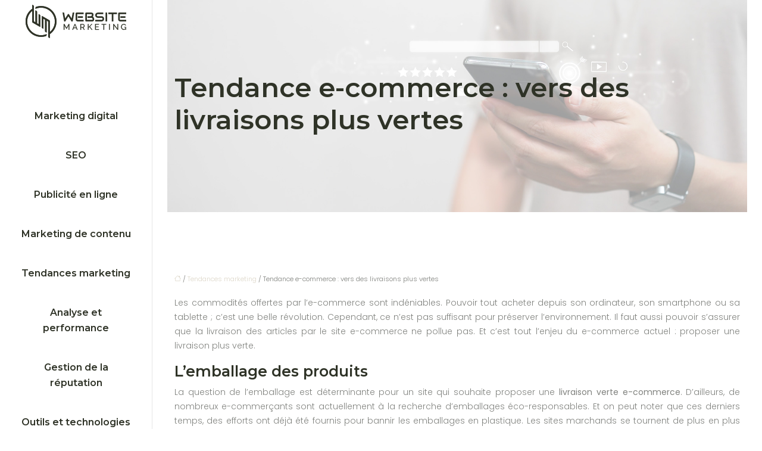

--- FILE ---
content_type: text/html; charset=UTF-8
request_url: https://www.website-marketing.info/tendance-e-commerce-vers-des-livraisons-plus-vertes/
body_size: 10606
content:
<!DOCTYPE html>
<html lang="fr-FR">
<head>
<meta charset="UTF-8" />
<meta name="viewport" content="width=device-width">
<link rel="shortcut icon" href="/wp-content/uploads/2021/02/website-marketing-favicon.png" />
<script type="application/ld+json">
{
    "@context": "https://schema.org",
    "@graph": [
        {
            "@type": "WebSite",
            "@id": "https://www.website-marketing.info#website",
            "url": "https://www.website-marketing.info",
            "inLanguage": "fr-FR",
            "publisher": {
                "@id": "https://www.website-marketing.info#organization"
            }
        },
        {
            "@type": "Organization",
            "@id": "https://www.website-marketing.info#organization",
            "url": "https://www.website-marketing.info",
            "logo": {
                "@type": "ImageObject",
                "@id": "https://www.website-marketing.info#logo",
                "url": "https://www.website-marketing.info/wp-content/uploads/2021/02/website-marketing-logo-1.png"
            }
        },
        {
            "@type": "Person",
            "@id": "https://www.website-marketing.info/author/lilithweb#person",
            "name": "admin",
            "jobTitle": "Rédaction Web",
            "url": "https://www.website-marketing.info/author/lilithweb",
            "worksFor": {
                "@id": "https://www.website-marketing.info#organization"
            },
            "image": {
                "@type": "ImageObject",
                "url": ""
            }
        },
        {
            "@type": "WebPage",
            "@id": "https://www.website-marketing.info/tendance-e-commerce-vers-des-livraisons-plus-vertes/#webpage",
            "url": "https://www.website-marketing.info/tendance-e-commerce-vers-des-livraisons-plus-vertes/",
            "isPartOf": {
                "@id": "https://www.website-marketing.info#website"
            },
            "breadcrumb": {
                "@id": "https://www.website-marketing.info/tendance-e-commerce-vers-des-livraisons-plus-vertes/#breadcrumb"
            },
            "inLanguage": "fr_FR"
        },
        {
            "@type": "Article",
            "@id": "https://www.website-marketing.info/tendance-e-commerce-vers-des-livraisons-plus-vertes/#article",
            "headline": "Tendance e-commerce : vers des livraisons plus vertes",
            "mainEntityOfPage": {
                "@id": "https://www.website-marketing.info/tendance-e-commerce-vers-des-livraisons-plus-vertes/#webpage"
            },
            "wordCount": 474,
            "isAccessibleForFree": true,
            "articleSection": [
                "Tendances marketing"
            ],
            "datePublished": "2021-02-08T09:39:00+00:00",
            "author": {
                "@id": "https://www.website-marketing.info/author/lilithweb#person"
            },
            "publisher": {
                "@id": "https://www.website-marketing.info#organization"
            },
            "inLanguage": "fr-FR"
        },
        {
            "@type": "BreadcrumbList",
            "@id": "https://www.website-marketing.info/tendance-e-commerce-vers-des-livraisons-plus-vertes/#breadcrumb",
            "itemListElement": [
                {
                    "@type": "ListItem",
                    "position": 1,
                    "name": "Accueil",
                    "item": "https://www.website-marketing.info/"
                },
                {
                    "@type": "ListItem",
                    "position": 2,
                    "name": "Tendances marketing",
                    "item": "https://www.website-marketing.info/tendances-marketing/"
                },
                {
                    "@type": "ListItem",
                    "position": 3,
                    "name": "Tendance e-commerce : vers des livraisons plus vertes",
                    "item": "https://www.website-marketing.info/tendance-e-commerce-vers-des-livraisons-plus-vertes/"
                }
            ]
        }
    ]
}</script>
<meta name='robots' content='max-image-preview:large' />
<title>Les solutions pour une livraison plus verte</title><meta name="description" content="Comment mettre en place des livraisons plus vertes pour devenir un site e-commerce éco-responsable ? Que faut-il changer pour réduire l’impact environnemental ?"><link rel="alternate" title="oEmbed (JSON)" type="application/json+oembed" href="https://www.website-marketing.info/wp-json/oembed/1.0/embed?url=https%3A%2F%2Fwww.website-marketing.info%2Ftendance-e-commerce-vers-des-livraisons-plus-vertes%2F" />
<link rel="alternate" title="oEmbed (XML)" type="text/xml+oembed" href="https://www.website-marketing.info/wp-json/oembed/1.0/embed?url=https%3A%2F%2Fwww.website-marketing.info%2Ftendance-e-commerce-vers-des-livraisons-plus-vertes%2F&#038;format=xml" />
<style id='wp-img-auto-sizes-contain-inline-css' type='text/css'>
img:is([sizes=auto i],[sizes^="auto," i]){contain-intrinsic-size:3000px 1500px}
/*# sourceURL=wp-img-auto-sizes-contain-inline-css */
</style>
<style id='wp-block-library-inline-css' type='text/css'>
:root{--wp-block-synced-color:#7a00df;--wp-block-synced-color--rgb:122,0,223;--wp-bound-block-color:var(--wp-block-synced-color);--wp-editor-canvas-background:#ddd;--wp-admin-theme-color:#007cba;--wp-admin-theme-color--rgb:0,124,186;--wp-admin-theme-color-darker-10:#006ba1;--wp-admin-theme-color-darker-10--rgb:0,107,160.5;--wp-admin-theme-color-darker-20:#005a87;--wp-admin-theme-color-darker-20--rgb:0,90,135;--wp-admin-border-width-focus:2px}@media (min-resolution:192dpi){:root{--wp-admin-border-width-focus:1.5px}}.wp-element-button{cursor:pointer}:root .has-very-light-gray-background-color{background-color:#eee}:root .has-very-dark-gray-background-color{background-color:#313131}:root .has-very-light-gray-color{color:#eee}:root .has-very-dark-gray-color{color:#313131}:root .has-vivid-green-cyan-to-vivid-cyan-blue-gradient-background{background:linear-gradient(135deg,#00d084,#0693e3)}:root .has-purple-crush-gradient-background{background:linear-gradient(135deg,#34e2e4,#4721fb 50%,#ab1dfe)}:root .has-hazy-dawn-gradient-background{background:linear-gradient(135deg,#faaca8,#dad0ec)}:root .has-subdued-olive-gradient-background{background:linear-gradient(135deg,#fafae1,#67a671)}:root .has-atomic-cream-gradient-background{background:linear-gradient(135deg,#fdd79a,#004a59)}:root .has-nightshade-gradient-background{background:linear-gradient(135deg,#330968,#31cdcf)}:root .has-midnight-gradient-background{background:linear-gradient(135deg,#020381,#2874fc)}:root{--wp--preset--font-size--normal:16px;--wp--preset--font-size--huge:42px}.has-regular-font-size{font-size:1em}.has-larger-font-size{font-size:2.625em}.has-normal-font-size{font-size:var(--wp--preset--font-size--normal)}.has-huge-font-size{font-size:var(--wp--preset--font-size--huge)}.has-text-align-center{text-align:center}.has-text-align-left{text-align:left}.has-text-align-right{text-align:right}.has-fit-text{white-space:nowrap!important}#end-resizable-editor-section{display:none}.aligncenter{clear:both}.items-justified-left{justify-content:flex-start}.items-justified-center{justify-content:center}.items-justified-right{justify-content:flex-end}.items-justified-space-between{justify-content:space-between}.screen-reader-text{border:0;clip-path:inset(50%);height:1px;margin:-1px;overflow:hidden;padding:0;position:absolute;width:1px;word-wrap:normal!important}.screen-reader-text:focus{background-color:#ddd;clip-path:none;color:#444;display:block;font-size:1em;height:auto;left:5px;line-height:normal;padding:15px 23px 14px;text-decoration:none;top:5px;width:auto;z-index:100000}html :where(.has-border-color){border-style:solid}html :where([style*=border-top-color]){border-top-style:solid}html :where([style*=border-right-color]){border-right-style:solid}html :where([style*=border-bottom-color]){border-bottom-style:solid}html :where([style*=border-left-color]){border-left-style:solid}html :where([style*=border-width]){border-style:solid}html :where([style*=border-top-width]){border-top-style:solid}html :where([style*=border-right-width]){border-right-style:solid}html :where([style*=border-bottom-width]){border-bottom-style:solid}html :where([style*=border-left-width]){border-left-style:solid}html :where(img[class*=wp-image-]){height:auto;max-width:100%}:where(figure){margin:0 0 1em}html :where(.is-position-sticky){--wp-admin--admin-bar--position-offset:var(--wp-admin--admin-bar--height,0px)}@media screen and (max-width:600px){html :where(.is-position-sticky){--wp-admin--admin-bar--position-offset:0px}}

/*# sourceURL=wp-block-library-inline-css */
</style><style id='global-styles-inline-css' type='text/css'>
:root{--wp--preset--aspect-ratio--square: 1;--wp--preset--aspect-ratio--4-3: 4/3;--wp--preset--aspect-ratio--3-4: 3/4;--wp--preset--aspect-ratio--3-2: 3/2;--wp--preset--aspect-ratio--2-3: 2/3;--wp--preset--aspect-ratio--16-9: 16/9;--wp--preset--aspect-ratio--9-16: 9/16;--wp--preset--color--black: #000000;--wp--preset--color--cyan-bluish-gray: #abb8c3;--wp--preset--color--white: #ffffff;--wp--preset--color--pale-pink: #f78da7;--wp--preset--color--vivid-red: #cf2e2e;--wp--preset--color--luminous-vivid-orange: #ff6900;--wp--preset--color--luminous-vivid-amber: #fcb900;--wp--preset--color--light-green-cyan: #7bdcb5;--wp--preset--color--vivid-green-cyan: #00d084;--wp--preset--color--pale-cyan-blue: #8ed1fc;--wp--preset--color--vivid-cyan-blue: #0693e3;--wp--preset--color--vivid-purple: #9b51e0;--wp--preset--color--base: #f9f9f9;--wp--preset--color--base-2: #ffffff;--wp--preset--color--contrast: #111111;--wp--preset--color--contrast-2: #636363;--wp--preset--color--contrast-3: #A4A4A4;--wp--preset--color--accent: #cfcabe;--wp--preset--color--accent-2: #c2a990;--wp--preset--color--accent-3: #d8613c;--wp--preset--color--accent-4: #b1c5a4;--wp--preset--color--accent-5: #b5bdbc;--wp--preset--gradient--vivid-cyan-blue-to-vivid-purple: linear-gradient(135deg,rgb(6,147,227) 0%,rgb(155,81,224) 100%);--wp--preset--gradient--light-green-cyan-to-vivid-green-cyan: linear-gradient(135deg,rgb(122,220,180) 0%,rgb(0,208,130) 100%);--wp--preset--gradient--luminous-vivid-amber-to-luminous-vivid-orange: linear-gradient(135deg,rgb(252,185,0) 0%,rgb(255,105,0) 100%);--wp--preset--gradient--luminous-vivid-orange-to-vivid-red: linear-gradient(135deg,rgb(255,105,0) 0%,rgb(207,46,46) 100%);--wp--preset--gradient--very-light-gray-to-cyan-bluish-gray: linear-gradient(135deg,rgb(238,238,238) 0%,rgb(169,184,195) 100%);--wp--preset--gradient--cool-to-warm-spectrum: linear-gradient(135deg,rgb(74,234,220) 0%,rgb(151,120,209) 20%,rgb(207,42,186) 40%,rgb(238,44,130) 60%,rgb(251,105,98) 80%,rgb(254,248,76) 100%);--wp--preset--gradient--blush-light-purple: linear-gradient(135deg,rgb(255,206,236) 0%,rgb(152,150,240) 100%);--wp--preset--gradient--blush-bordeaux: linear-gradient(135deg,rgb(254,205,165) 0%,rgb(254,45,45) 50%,rgb(107,0,62) 100%);--wp--preset--gradient--luminous-dusk: linear-gradient(135deg,rgb(255,203,112) 0%,rgb(199,81,192) 50%,rgb(65,88,208) 100%);--wp--preset--gradient--pale-ocean: linear-gradient(135deg,rgb(255,245,203) 0%,rgb(182,227,212) 50%,rgb(51,167,181) 100%);--wp--preset--gradient--electric-grass: linear-gradient(135deg,rgb(202,248,128) 0%,rgb(113,206,126) 100%);--wp--preset--gradient--midnight: linear-gradient(135deg,rgb(2,3,129) 0%,rgb(40,116,252) 100%);--wp--preset--gradient--gradient-1: linear-gradient(to bottom, #cfcabe 0%, #F9F9F9 100%);--wp--preset--gradient--gradient-2: linear-gradient(to bottom, #C2A990 0%, #F9F9F9 100%);--wp--preset--gradient--gradient-3: linear-gradient(to bottom, #D8613C 0%, #F9F9F9 100%);--wp--preset--gradient--gradient-4: linear-gradient(to bottom, #B1C5A4 0%, #F9F9F9 100%);--wp--preset--gradient--gradient-5: linear-gradient(to bottom, #B5BDBC 0%, #F9F9F9 100%);--wp--preset--gradient--gradient-6: linear-gradient(to bottom, #A4A4A4 0%, #F9F9F9 100%);--wp--preset--gradient--gradient-7: linear-gradient(to bottom, #cfcabe 50%, #F9F9F9 50%);--wp--preset--gradient--gradient-8: linear-gradient(to bottom, #C2A990 50%, #F9F9F9 50%);--wp--preset--gradient--gradient-9: linear-gradient(to bottom, #D8613C 50%, #F9F9F9 50%);--wp--preset--gradient--gradient-10: linear-gradient(to bottom, #B1C5A4 50%, #F9F9F9 50%);--wp--preset--gradient--gradient-11: linear-gradient(to bottom, #B5BDBC 50%, #F9F9F9 50%);--wp--preset--gradient--gradient-12: linear-gradient(to bottom, #A4A4A4 50%, #F9F9F9 50%);--wp--preset--font-size--small: 13px;--wp--preset--font-size--medium: 20px;--wp--preset--font-size--large: 36px;--wp--preset--font-size--x-large: 42px;--wp--preset--spacing--20: min(1.5rem, 2vw);--wp--preset--spacing--30: min(2.5rem, 3vw);--wp--preset--spacing--40: min(4rem, 5vw);--wp--preset--spacing--50: min(6.5rem, 8vw);--wp--preset--spacing--60: min(10.5rem, 13vw);--wp--preset--spacing--70: 3.38rem;--wp--preset--spacing--80: 5.06rem;--wp--preset--spacing--10: 1rem;--wp--preset--shadow--natural: 6px 6px 9px rgba(0, 0, 0, 0.2);--wp--preset--shadow--deep: 12px 12px 50px rgba(0, 0, 0, 0.4);--wp--preset--shadow--sharp: 6px 6px 0px rgba(0, 0, 0, 0.2);--wp--preset--shadow--outlined: 6px 6px 0px -3px rgb(255, 255, 255), 6px 6px rgb(0, 0, 0);--wp--preset--shadow--crisp: 6px 6px 0px rgb(0, 0, 0);}:root { --wp--style--global--content-size: 1320px;--wp--style--global--wide-size: 1920px; }:where(body) { margin: 0; }.wp-site-blocks { padding-top: var(--wp--style--root--padding-top); padding-bottom: var(--wp--style--root--padding-bottom); }.has-global-padding { padding-right: var(--wp--style--root--padding-right); padding-left: var(--wp--style--root--padding-left); }.has-global-padding > .alignfull { margin-right: calc(var(--wp--style--root--padding-right) * -1); margin-left: calc(var(--wp--style--root--padding-left) * -1); }.has-global-padding :where(:not(.alignfull.is-layout-flow) > .has-global-padding:not(.wp-block-block, .alignfull)) { padding-right: 0; padding-left: 0; }.has-global-padding :where(:not(.alignfull.is-layout-flow) > .has-global-padding:not(.wp-block-block, .alignfull)) > .alignfull { margin-left: 0; margin-right: 0; }.wp-site-blocks > .alignleft { float: left; margin-right: 2em; }.wp-site-blocks > .alignright { float: right; margin-left: 2em; }.wp-site-blocks > .aligncenter { justify-content: center; margin-left: auto; margin-right: auto; }:where(.wp-site-blocks) > * { margin-block-start: 1.2rem; margin-block-end: 0; }:where(.wp-site-blocks) > :first-child { margin-block-start: 0; }:where(.wp-site-blocks) > :last-child { margin-block-end: 0; }:root { --wp--style--block-gap: 1.2rem; }:root :where(.is-layout-flow) > :first-child{margin-block-start: 0;}:root :where(.is-layout-flow) > :last-child{margin-block-end: 0;}:root :where(.is-layout-flow) > *{margin-block-start: 1.2rem;margin-block-end: 0;}:root :where(.is-layout-constrained) > :first-child{margin-block-start: 0;}:root :where(.is-layout-constrained) > :last-child{margin-block-end: 0;}:root :where(.is-layout-constrained) > *{margin-block-start: 1.2rem;margin-block-end: 0;}:root :where(.is-layout-flex){gap: 1.2rem;}:root :where(.is-layout-grid){gap: 1.2rem;}.is-layout-flow > .alignleft{float: left;margin-inline-start: 0;margin-inline-end: 2em;}.is-layout-flow > .alignright{float: right;margin-inline-start: 2em;margin-inline-end: 0;}.is-layout-flow > .aligncenter{margin-left: auto !important;margin-right: auto !important;}.is-layout-constrained > .alignleft{float: left;margin-inline-start: 0;margin-inline-end: 2em;}.is-layout-constrained > .alignright{float: right;margin-inline-start: 2em;margin-inline-end: 0;}.is-layout-constrained > .aligncenter{margin-left: auto !important;margin-right: auto !important;}.is-layout-constrained > :where(:not(.alignleft):not(.alignright):not(.alignfull)){max-width: var(--wp--style--global--content-size);margin-left: auto !important;margin-right: auto !important;}.is-layout-constrained > .alignwide{max-width: var(--wp--style--global--wide-size);}body .is-layout-flex{display: flex;}.is-layout-flex{flex-wrap: wrap;align-items: center;}.is-layout-flex > :is(*, div){margin: 0;}body .is-layout-grid{display: grid;}.is-layout-grid > :is(*, div){margin: 0;}body{--wp--style--root--padding-top: 0px;--wp--style--root--padding-right: var(--wp--preset--spacing--50);--wp--style--root--padding-bottom: 0px;--wp--style--root--padding-left: var(--wp--preset--spacing--50);}a:where(:not(.wp-element-button)){text-decoration: underline;}:root :where(a:where(:not(.wp-element-button)):hover){text-decoration: none;}:root :where(.wp-element-button, .wp-block-button__link){background-color: var(--wp--preset--color--contrast);border-radius: .33rem;border-color: var(--wp--preset--color--contrast);border-width: 0;color: var(--wp--preset--color--base);font-family: inherit;font-size: var(--wp--preset--font-size--small);font-style: normal;font-weight: 500;letter-spacing: inherit;line-height: inherit;padding-top: 0.6rem;padding-right: 1rem;padding-bottom: 0.6rem;padding-left: 1rem;text-decoration: none;text-transform: inherit;}:root :where(.wp-element-button:hover, .wp-block-button__link:hover){background-color: var(--wp--preset--color--contrast-2);border-color: var(--wp--preset--color--contrast-2);color: var(--wp--preset--color--base);}:root :where(.wp-element-button:focus, .wp-block-button__link:focus){background-color: var(--wp--preset--color--contrast-2);border-color: var(--wp--preset--color--contrast-2);color: var(--wp--preset--color--base);outline-color: var(--wp--preset--color--contrast);outline-offset: 2px;outline-style: dotted;outline-width: 1px;}:root :where(.wp-element-button:active, .wp-block-button__link:active){background-color: var(--wp--preset--color--contrast);color: var(--wp--preset--color--base);}:root :where(.wp-element-caption, .wp-block-audio figcaption, .wp-block-embed figcaption, .wp-block-gallery figcaption, .wp-block-image figcaption, .wp-block-table figcaption, .wp-block-video figcaption){color: var(--wp--preset--color--contrast-2);font-family: var(--wp--preset--font-family--body);font-size: 0.8rem;}.has-black-color{color: var(--wp--preset--color--black) !important;}.has-cyan-bluish-gray-color{color: var(--wp--preset--color--cyan-bluish-gray) !important;}.has-white-color{color: var(--wp--preset--color--white) !important;}.has-pale-pink-color{color: var(--wp--preset--color--pale-pink) !important;}.has-vivid-red-color{color: var(--wp--preset--color--vivid-red) !important;}.has-luminous-vivid-orange-color{color: var(--wp--preset--color--luminous-vivid-orange) !important;}.has-luminous-vivid-amber-color{color: var(--wp--preset--color--luminous-vivid-amber) !important;}.has-light-green-cyan-color{color: var(--wp--preset--color--light-green-cyan) !important;}.has-vivid-green-cyan-color{color: var(--wp--preset--color--vivid-green-cyan) !important;}.has-pale-cyan-blue-color{color: var(--wp--preset--color--pale-cyan-blue) !important;}.has-vivid-cyan-blue-color{color: var(--wp--preset--color--vivid-cyan-blue) !important;}.has-vivid-purple-color{color: var(--wp--preset--color--vivid-purple) !important;}.has-base-color{color: var(--wp--preset--color--base) !important;}.has-base-2-color{color: var(--wp--preset--color--base-2) !important;}.has-contrast-color{color: var(--wp--preset--color--contrast) !important;}.has-contrast-2-color{color: var(--wp--preset--color--contrast-2) !important;}.has-contrast-3-color{color: var(--wp--preset--color--contrast-3) !important;}.has-accent-color{color: var(--wp--preset--color--accent) !important;}.has-accent-2-color{color: var(--wp--preset--color--accent-2) !important;}.has-accent-3-color{color: var(--wp--preset--color--accent-3) !important;}.has-accent-4-color{color: var(--wp--preset--color--accent-4) !important;}.has-accent-5-color{color: var(--wp--preset--color--accent-5) !important;}.has-black-background-color{background-color: var(--wp--preset--color--black) !important;}.has-cyan-bluish-gray-background-color{background-color: var(--wp--preset--color--cyan-bluish-gray) !important;}.has-white-background-color{background-color: var(--wp--preset--color--white) !important;}.has-pale-pink-background-color{background-color: var(--wp--preset--color--pale-pink) !important;}.has-vivid-red-background-color{background-color: var(--wp--preset--color--vivid-red) !important;}.has-luminous-vivid-orange-background-color{background-color: var(--wp--preset--color--luminous-vivid-orange) !important;}.has-luminous-vivid-amber-background-color{background-color: var(--wp--preset--color--luminous-vivid-amber) !important;}.has-light-green-cyan-background-color{background-color: var(--wp--preset--color--light-green-cyan) !important;}.has-vivid-green-cyan-background-color{background-color: var(--wp--preset--color--vivid-green-cyan) !important;}.has-pale-cyan-blue-background-color{background-color: var(--wp--preset--color--pale-cyan-blue) !important;}.has-vivid-cyan-blue-background-color{background-color: var(--wp--preset--color--vivid-cyan-blue) !important;}.has-vivid-purple-background-color{background-color: var(--wp--preset--color--vivid-purple) !important;}.has-base-background-color{background-color: var(--wp--preset--color--base) !important;}.has-base-2-background-color{background-color: var(--wp--preset--color--base-2) !important;}.has-contrast-background-color{background-color: var(--wp--preset--color--contrast) !important;}.has-contrast-2-background-color{background-color: var(--wp--preset--color--contrast-2) !important;}.has-contrast-3-background-color{background-color: var(--wp--preset--color--contrast-3) !important;}.has-accent-background-color{background-color: var(--wp--preset--color--accent) !important;}.has-accent-2-background-color{background-color: var(--wp--preset--color--accent-2) !important;}.has-accent-3-background-color{background-color: var(--wp--preset--color--accent-3) !important;}.has-accent-4-background-color{background-color: var(--wp--preset--color--accent-4) !important;}.has-accent-5-background-color{background-color: var(--wp--preset--color--accent-5) !important;}.has-black-border-color{border-color: var(--wp--preset--color--black) !important;}.has-cyan-bluish-gray-border-color{border-color: var(--wp--preset--color--cyan-bluish-gray) !important;}.has-white-border-color{border-color: var(--wp--preset--color--white) !important;}.has-pale-pink-border-color{border-color: var(--wp--preset--color--pale-pink) !important;}.has-vivid-red-border-color{border-color: var(--wp--preset--color--vivid-red) !important;}.has-luminous-vivid-orange-border-color{border-color: var(--wp--preset--color--luminous-vivid-orange) !important;}.has-luminous-vivid-amber-border-color{border-color: var(--wp--preset--color--luminous-vivid-amber) !important;}.has-light-green-cyan-border-color{border-color: var(--wp--preset--color--light-green-cyan) !important;}.has-vivid-green-cyan-border-color{border-color: var(--wp--preset--color--vivid-green-cyan) !important;}.has-pale-cyan-blue-border-color{border-color: var(--wp--preset--color--pale-cyan-blue) !important;}.has-vivid-cyan-blue-border-color{border-color: var(--wp--preset--color--vivid-cyan-blue) !important;}.has-vivid-purple-border-color{border-color: var(--wp--preset--color--vivid-purple) !important;}.has-base-border-color{border-color: var(--wp--preset--color--base) !important;}.has-base-2-border-color{border-color: var(--wp--preset--color--base-2) !important;}.has-contrast-border-color{border-color: var(--wp--preset--color--contrast) !important;}.has-contrast-2-border-color{border-color: var(--wp--preset--color--contrast-2) !important;}.has-contrast-3-border-color{border-color: var(--wp--preset--color--contrast-3) !important;}.has-accent-border-color{border-color: var(--wp--preset--color--accent) !important;}.has-accent-2-border-color{border-color: var(--wp--preset--color--accent-2) !important;}.has-accent-3-border-color{border-color: var(--wp--preset--color--accent-3) !important;}.has-accent-4-border-color{border-color: var(--wp--preset--color--accent-4) !important;}.has-accent-5-border-color{border-color: var(--wp--preset--color--accent-5) !important;}.has-vivid-cyan-blue-to-vivid-purple-gradient-background{background: var(--wp--preset--gradient--vivid-cyan-blue-to-vivid-purple) !important;}.has-light-green-cyan-to-vivid-green-cyan-gradient-background{background: var(--wp--preset--gradient--light-green-cyan-to-vivid-green-cyan) !important;}.has-luminous-vivid-amber-to-luminous-vivid-orange-gradient-background{background: var(--wp--preset--gradient--luminous-vivid-amber-to-luminous-vivid-orange) !important;}.has-luminous-vivid-orange-to-vivid-red-gradient-background{background: var(--wp--preset--gradient--luminous-vivid-orange-to-vivid-red) !important;}.has-very-light-gray-to-cyan-bluish-gray-gradient-background{background: var(--wp--preset--gradient--very-light-gray-to-cyan-bluish-gray) !important;}.has-cool-to-warm-spectrum-gradient-background{background: var(--wp--preset--gradient--cool-to-warm-spectrum) !important;}.has-blush-light-purple-gradient-background{background: var(--wp--preset--gradient--blush-light-purple) !important;}.has-blush-bordeaux-gradient-background{background: var(--wp--preset--gradient--blush-bordeaux) !important;}.has-luminous-dusk-gradient-background{background: var(--wp--preset--gradient--luminous-dusk) !important;}.has-pale-ocean-gradient-background{background: var(--wp--preset--gradient--pale-ocean) !important;}.has-electric-grass-gradient-background{background: var(--wp--preset--gradient--electric-grass) !important;}.has-midnight-gradient-background{background: var(--wp--preset--gradient--midnight) !important;}.has-gradient-1-gradient-background{background: var(--wp--preset--gradient--gradient-1) !important;}.has-gradient-2-gradient-background{background: var(--wp--preset--gradient--gradient-2) !important;}.has-gradient-3-gradient-background{background: var(--wp--preset--gradient--gradient-3) !important;}.has-gradient-4-gradient-background{background: var(--wp--preset--gradient--gradient-4) !important;}.has-gradient-5-gradient-background{background: var(--wp--preset--gradient--gradient-5) !important;}.has-gradient-6-gradient-background{background: var(--wp--preset--gradient--gradient-6) !important;}.has-gradient-7-gradient-background{background: var(--wp--preset--gradient--gradient-7) !important;}.has-gradient-8-gradient-background{background: var(--wp--preset--gradient--gradient-8) !important;}.has-gradient-9-gradient-background{background: var(--wp--preset--gradient--gradient-9) !important;}.has-gradient-10-gradient-background{background: var(--wp--preset--gradient--gradient-10) !important;}.has-gradient-11-gradient-background{background: var(--wp--preset--gradient--gradient-11) !important;}.has-gradient-12-gradient-background{background: var(--wp--preset--gradient--gradient-12) !important;}.has-small-font-size{font-size: var(--wp--preset--font-size--small) !important;}.has-medium-font-size{font-size: var(--wp--preset--font-size--medium) !important;}.has-large-font-size{font-size: var(--wp--preset--font-size--large) !important;}.has-x-large-font-size{font-size: var(--wp--preset--font-size--x-large) !important;}
/*# sourceURL=global-styles-inline-css */
</style>

<link rel='stylesheet' id='default-css' href='https://www.website-marketing.info/wp-content/themes/factory-templates-4/style.css?ver=dcdd9cd95ec8466c23e9d8a79c4b5105' type='text/css' media='all' />
<link rel='stylesheet' id='bootstrap5-css' href='https://www.website-marketing.info/wp-content/themes/factory-templates-4/css/bootstrap.min.css?ver=dcdd9cd95ec8466c23e9d8a79c4b5105' type='text/css' media='all' />
<link rel='stylesheet' id='bootstrap-icon-css' href='https://www.website-marketing.info/wp-content/themes/factory-templates-4/css/bootstrap-icons.css?ver=dcdd9cd95ec8466c23e9d8a79c4b5105' type='text/css' media='all' />
<link rel='stylesheet' id='global-css' href='https://www.website-marketing.info/wp-content/themes/factory-templates-4/css/global.css?ver=dcdd9cd95ec8466c23e9d8a79c4b5105' type='text/css' media='all' />
<link rel='stylesheet' id='light-theme-css' href='https://www.website-marketing.info/wp-content/themes/factory-templates-4/css/light.css?ver=dcdd9cd95ec8466c23e9d8a79c4b5105' type='text/css' media='all' />
<script type="text/javascript" src="https://code.jquery.com/jquery-3.2.1.min.js?ver=dcdd9cd95ec8466c23e9d8a79c4b5105" id="jquery3.2.1-js"></script>
<script type="text/javascript" src="https://www.website-marketing.info/wp-content/themes/factory-templates-4/js/fn.js?ver=dcdd9cd95ec8466c23e9d8a79c4b5105" id="default_script-js"></script>
<link rel="https://api.w.org/" href="https://www.website-marketing.info/wp-json/" /><link rel="alternate" title="JSON" type="application/json" href="https://www.website-marketing.info/wp-json/wp/v2/posts/476" /><link rel="EditURI" type="application/rsd+xml" title="RSD" href="https://www.website-marketing.info/xmlrpc.php?rsd" />
<link rel="canonical" href="https://www.website-marketing.info/tendance-e-commerce-vers-des-livraisons-plus-vertes/" />
<link rel='shortlink' href='https://www.website-marketing.info/?p=476' />
 
<meta name="google-site-verification" content="t7f9Rrl_JW6-TBwGiPBsFbys_qdBlui-GVimWdGrdq4" />
<meta name="google-site-verification" content="lzwMNmtbbAk_UpPEkORXjn3F5Ms4t1Kw-L22dNM8G4Q" />
<meta name="google-site-verification" content="k-hYCboYOw0v0J69FzveyZ1Cy_hcHu_kPu6OI07U9vc" />
<meta name="google-site-verification" content="J89e8p2WFsqrnizC272_Bfbyg5dPgui1rcNXeu5xmHY" />
<link href="https://fonts.googleapis.com/css2?family=Montserrat:ital,wght@0,100..900;1,100..900&family=Poppins:ital,wght@0,100;0,200;0,300;0,400;0,500;0,600;0,700;0,800;0,900;1,100;1,200;1,300;1,400;1,500;1,600;1,700;1,800;1,900&family=Whisper&display=swap" rel="stylesheet"> 
<style type="text/css">
.default_color_background,.menu-bars{background-color : #68745c }.default_color_text,a,h1 span,h2 span,h3 span,h4 span,h5 span,h6 span{color :#68745c }.navigation li a,.navigation li.disabled,.navigation li.active a,.owl-dots .owl-dot.active span,.owl-dots .owl-dot:hover span{background-color: #68745c;}
.block-spc{border-color:#68745c}
.page-content a{color : #ddd7c9 }.page-content a:hover{color : #9aac88 }.home .body-content a{color : #ddd7c9 }.home .body-content a:hover{color : #9aac88 }.col-menu,.main-navigation{background-color:#ffffff;}.main-navigation {padding:0px;}.main-navigation.scrolled{padding:0px;}.main-navigation nav li{padding:20px 15px;}@media(min-width:990px){nav li a{padding:0px!important}}nav li a{font-size:16px;}nav li a{line-height:26px;}nav li a{color:#2f3327!important;}nav li:hover > a,.current-menu-item > a{color:#68745c!important;}.scrolled nav li a{color:#2f3327!important;}.scrolled nav li:hover a,.scrolled .current-menu-item a{color:#68745c!important;}.main-navigation .sub-menu{padding:0px}.main-navigation ul ul li{padding:10px}.archive h1{color:#2f3327!important;}.archive h1{text-align:left!important;} .archive h1{font-size:45px}  .archive h2,.cat-description h2{font-size:25px} .archive h2 a,.cat-description h2{color:#2f3327!important;}.archive .readmore{background-color:#68745c;}.archive .readmore{color:#ffffff;}.archive .readmore:hover{background-color:#dbe3d2;}.archive .readmore:hover{color:#2f3327;}.archive .readmore{padding:8px 20px;}.archive .readmore{border-width: 0px}.single h1{color:#2f3327!important;}.single .the-post h2{color:#2f3327!important;}.single .the-post h3{color:#2f3327!important;}.single .the-post h4{color:#2f3327!important;}.single .the-post h5{color:#2f3327!important;}.single .the-post h6{color:#2f3327!important;} .single .post-content a{color:#ddd7c9} .single .post-content a:hover{color:#9aac88}.single h1{text-align:left!important;}.single h1{font-size: 45px}.single h2{font-size: 25px}.single h3{font-size: 21px}.single h4{font-size: 18px}.single h5{font-size: 16px}.single h6{font-size: 15px}footer{background-position:top }  footer a{color: #68745c}#back_to_top{background-color:#68745c;}#back_to_top i, #back_to_top svg{color:#fff;} footer{padding:0px} #back_to_top {padding:3px 5px 6px;}</style>
<style>:root {
    --color-primary: #68745c;
    --color-primary-light: #879677;
    --color-primary-dark: #485140;
    --color-primary-hover: #5d6852;
    --color-primary-muted: #a6b993;
            --color-background: #fff;
    --color-text: #ffffff;
} </style>
<style id="custom-st" type="text/css">
body{font-family:"Poppins",sans-serif;color:#80827e;font-size:14px;font-weight:300;line-height:24px;}h1,h2,h3,h4,h5,h6,nav li a,footer-widget{font-family:Montserrat;font-weight:600;}.kicker{font-family:"Whisper",cursive;font-weight:400;}.b4-col:not(:hover) > .col-bann > span{opacity:0.3!important;}.b4-col:hover .title-toggler,.b4-col:not(:hover) .text-toggler{display:none!important;}.b4-col:hover > .col-bann > img{transform:scale(1.1);}.b4-col *,.b7-col-grp{transition:.4s;}.b7-col-grp{background-size:100% !important;}.b7-col:hover .b7-col-grp{background-size:110%!important;}.main-navigation{border-right:1px solid #e5e5e5;}.main-navigation ul li{display:table!important;margin:auto;}.navbar .collapse{margin-top:7em;}.main-navigation .menu-item-has-children:after{top:20px!important;}.sub-menu{left:0;}#main-manu > li > a{position:relative;}#main-menu > li > a:after{content:"";width:calc(100% - 30px);height:6px;transform:scaleX(0);background:#e9ebe7;display:block;position:absolute;top:50%;z-index:-1;left:15px;transition:transform .3s,-webkit-transform .3s;}#main-menu > li.current-menu-item > a:after,#main-menu > li:hover > a:after{transform:scaleX(1);transform-origin:left;}.widget_sidebar .sidebar-widget{color:#222;line-height:30px;padding-bottom:10px;}.widget_sidebar{margin-bottom:40px;}.to-top {z-index:1;}footer{color:#000;}footer-widget{border-bottom:none!important;font-size:20px!important;}footer copyright{padding:30px 0px;margin-op:70px;}@media (max-width:996px){.main-navigation nav li{padding:0px;}.body-content.left-content{margin-left:0%!important;}.body-content > div:not(.subheader){padding:0px!important;}.navbar .collapse{margin-top:0px;}.main-navigation ul ul li {padding:0px!important;}.kicker-big-size{font-size:50px!important;}.number{display:none!important;}.b1{min-height:100%!important;}.b1-logo img{width:50% !important;}}</style>
</head> 

<body class="wp-singular post-template-default single single-post postid-476 single-format-standard wp-theme-factory-templates-4 catid-11" style="">

<div class="main-navigation left-left none-mobile">
<nav class="navbar text-center navbar-expand-lg">
<a id="logo" href="https://www.website-marketing.info">
<img class="logo-main" src="/wp-content/uploads/2021/02/website-marketing-logo-1.png"   alt="logo">
<img class="logo-sticky" src="/wp-content/uploads/2021/02/website-marketing-logo-1.png" width="auto" height="" alt="logo"></a>
    <button class="navbar-toggler" type="button" data-bs-toggle="collapse" data-bs-target="#navbarSupportedContent" aria-controls="navbarSupportedContent" aria-expanded="false" aria-label="Toggle navigation">
      <span class="navbar-toggler-icon"><i class="bi bi-list"></i></span>
    </button>
    <div class="collapse navbar-collapse" id="navbarSupportedContent">
<ul id="main-menu" class="classic-menu"><li id="menu-item-623" class="menu-item menu-item-type-taxonomy menu-item-object-category"><a href="https://www.website-marketing.info/marketing-digital/">Marketing digital</a></li>
<li id="menu-item-624" class="menu-item menu-item-type-taxonomy menu-item-object-category"><a href="https://www.website-marketing.info/seo/">SEO</a></li>
<li id="menu-item-625" class="menu-item menu-item-type-taxonomy menu-item-object-category"><a href="https://www.website-marketing.info/publicite-en-ligne/">Publicité en ligne</a></li>
<li id="menu-item-626" class="menu-item menu-item-type-taxonomy menu-item-object-category"><a href="https://www.website-marketing.info/marketing-de-contenu/">Marketing de contenu</a></li>
<li id="menu-item-627" class="menu-item menu-item-type-taxonomy menu-item-object-category current-post-ancestor current-menu-parent current-post-parent"><a href="https://www.website-marketing.info/tendances-marketing/">Tendances marketing</a></li>
<li id="menu-item-628" class="menu-item menu-item-type-taxonomy menu-item-object-category"><a href="https://www.website-marketing.info/analyse-et-performance/">Analyse et performance</a></li>
<li id="menu-item-629" class="menu-item menu-item-type-taxonomy menu-item-object-category"><a href="https://www.website-marketing.info/gestion-de-la-reputation/">Gestion de la réputation</a></li>
<li id="menu-item-630" class="menu-item menu-item-type-taxonomy menu-item-object-category"><a href="https://www.website-marketing.info/outils-et-technologies-web/">Outils et technologies web</a></li>
<li id="menu-item-631" class="menu-item menu-item-type-taxonomy menu-item-object-category"><a href="https://www.website-marketing.info/blog/">Blog</a></li>
</ul></div>
</nav>
</div><!--menu-->
<div style="" class="body-content    left-content ">
  

<div class="container-fluid subheader" style="background-position:center;background-image:url(/wp-content/uploads/2021/02/Referencement.jpg);background-color:#eee;">
<div id="mask" style=""></div>	
<div class="container-xxl"><h1 class="title">Tendance e-commerce : vers des livraisons plus vertes</h1></div></div>



<div class="post-content container-xxl"> 


<div class="row">
<div class="  col-xxl-9  col-md-12">	



<div class="all-post-content">
<article>
<div style="font-size: 11px" class="breadcrumb"><a href="/"><i class="bi bi-house"></i></a>&nbsp;/&nbsp;<a href="https://www.website-marketing.info/tendances-marketing/">Tendances marketing</a>&nbsp;/&nbsp;Tendance e-commerce : vers des livraisons plus vertes</div>
<div class="the-post">





<p>Les commodités offertes par l’e-commerce sont indéniables. Pouvoir tout acheter depuis son ordinateur, son smartphone ou sa tablette ; c’est une belle révolution. Cependant, ce n’est pas suffisant pour préserver l’environnement. Il faut aussi pouvoir s’assurer que la livraison des articles par le site e-commerce ne pollue pas. Et c’est tout l’enjeu du e-commerce actuel : proposer une livraison plus verte.</p>
<h2>L’emballage des produits</h2>
<p>La question de l’emballage est déterminante pour un site qui souhaite proposer une <strong>livraison verte e-commerce</strong>. D’ailleurs, de nombreux e-commerçants sont actuellement à la recherche d’emballages éco-responsables. Et on peut noter que ces derniers temps, des efforts ont déjà été fournis pour bannir les emballages en plastique. Les sites marchands se tournent de plus en plus vers les emballages fabriqués avec des matières recyclables comme le carton. Ce qui va permettre de réduire considérablement les déchets. Cependant, il faut aussi penser à bien ajuster la taille du contenant selon le contenu. Placer un tout petit produit dans un grand carton est un gaspillage. En effet, ce genre de pratique entraîne des voyages supplémentaires, donc plus d’émissions de CO2. Et toujours concernant les emballages, ce serait bien pour l’environnement si l’acheteur comme le vendeur peuvent les réutiliser. </p>
<h2>Des moyens de livraison écolos</h2>
<p>Ces dernières années, de plus en plus d’e-commerçants se tournent vers des moyens de transport plus éco-responsables pour assurer l’acheminement de leurs produits. Désormais, les transporteurs utilisent des vélos ou des véhicules électriques quand la distance à parcourir est assez longue. Tout cela dans le but réduire l’impact écologique. Ainsi, après l’emballage, proposer une <strong>livraison verte e-commerce</strong> passe aussi par l’adoption d’une flotte 100 % verte. Cependant, avant de choisir le transporteur, l’entreprise devrait vérifier si cette dernière se sous-traite pas ses prestations. Ceci dans un souci de respecter la charte Label CO2 car certains sous-traitants peuvent ne pas en tenir compte. </p>
<h2>Autres dispositifs</h2>
<p>Lorsqu’un colis doit être livré une deuxième fois, l’entreprise pollue deux fois plus. C’est pourquoi il est important de faire appel aux nouvelles technologies afin d’éviter trop de va et vient. Pour garantir une <strong>livraison verte e-commerce</strong>, il est par exemple possible de proposer au client un dépôt en point-relai ou d’utiliser la géolocalisation pour s’assurer que le client est chez lui pour recevoir son colis au passage du camion. Après, au sujet de la livraison express, elle mérite également une attention particulière. En effet, à force de vouloir accélérer le délai de livraison, les camions partent souvent en laissant des places disponibles dans le conteneur. Or, cela n’est pas très écolo. Une solution qui pourrait changer cela serait de demander aux clients  un délai de livraison raisonnable. </p>




</div>
</article>




<div class="row nav-post-cat"><div class="col-6"><a href="https://www.website-marketing.info/pourquoi-leconomie-circulaire-inspire-de-nouvelles-strategies-marketing/"><i class="bi bi-arrow-left"></i>Pourquoi l’économie circulaire inspire de nouvelles stratégies marketing</a></div><div class="col-6"><a href="https://www.website-marketing.info/citation-secret-utiliser-des-messages-mysterieux-pour-captiver-votre-audience-marketing/"><i class="bi bi-arrow-left"></i>Citation secret : utiliser des messages mystérieux pour captiver votre audience marketing</a></div></div>

</div>

</div>	


<div class="col-xxl-3 col-md-12">
<div class="sidebar">
<div class="widget-area">





<div class='widget_sidebar'><div class='sidebar-widget'>À la une</div><div class='textwidget sidebar-ma'><div class="row mb-2"><div class="col-12"><a href="https://www.website-marketing.info/comment-faire-pivoter-l-ecran-de-mon-telephone-et-optimiser-laffichage-publicitaire/">Comment faire pivoter l&rsquo;écran de mon téléphone et optimiser l’affichage publicitaire</a></div></div><div class="row mb-2"><div class="col-12"><a href="https://www.website-marketing.info/voix-off-tiktok-les-secrets-pour-capter-lattention-en-10-secondes/">Voix off tiktok : les secrets pour capter l’attention en 10 secondes</a></div></div><div class="row mb-2"><div class="col-12"><a href="https://www.website-marketing.info/instagram-remuneration-quels-leviers-pour-booster-ses-revenus/">Instagram rémunération : quels leviers pour booster ses revenus ?</a></div></div><div class="row mb-2"><div class="col-12"><a href="https://www.website-marketing.info/idee-bio-instagram-10-exemples-pour-attirer-plus-dabonnes/">Idée bio instagram : 10 exemples pour attirer plus d’abonnés</a></div></div><div class="row mb-2"><div class="col-12"><a href="https://www.website-marketing.info/comment-faire-un-carrousel-sur-linkedin-pour-valoriser-votre-expertise-professionnelle/">Comment faire un carrousel sur LinkedIn pour valoriser votre expertise professionnelle</a></div></div></div></div></div><div class='widget_sidebar'><div class='sidebar-widget'>Articles similaires</div><div class='textwidget sidebar-ma'><div class="row mb-2"><div class="col-12"><a href="https://www.website-marketing.info/pourquoi-les-contenus-ephemeres-creent-de-lengagement-sur-instagram/">Pourquoi les contenus éphémères créent de l’engagement sur instagram</a></div></div><div class="row mb-2"><div class="col-12"><a href="https://www.website-marketing.info/combien-de-mots-pour-parler-10-minutes-optimiser-votre-contenu-pour-une-presentation-efficace/">Combien de mots pour parler 10 minutes : optimiser votre contenu pour une présentation efficace</a></div></div><div class="row mb-2"><div class="col-12"><a href="https://www.website-marketing.info/le-marketing-de-la-gamification-jouer-pour-fideliser-les-clients/">Le marketing de la gamification : jouer pour fidéliser les clients</a></div></div><div class="row mb-2"><div class="col-12"><a href="https://www.website-marketing.info/lit-americain-tendances-et-opportunites-dans-le-marketing-de-niche/">Lit américain : tendances et opportunités dans le marketing de niche</a></div></div></div></div>
<style>
	.nav-post-cat .col-6 i{
		display: inline-block;
		position: absolute;
	}
	.nav-post-cat .col-6 a{
		position: relative;
	}
	.nav-post-cat .col-6:nth-child(1) a{
		padding-left: 18px;
		float: left;
	}
	.nav-post-cat .col-6:nth-child(1) i{
		left: 0;
	}
	.nav-post-cat .col-6:nth-child(2) a{
		padding-right: 18px;
		float: right;
	}
	.nav-post-cat .col-6:nth-child(2) i{
		transform: rotate(180deg);
		right: 0;
	}
	.nav-post-cat .col-6:nth-child(2){
		text-align: right;
	}
</style>



</div>
</div>
</div> </div>


<script>
document.addEventListener("DOMContentLoaded", function () {
  document.querySelectorAll("table").forEach(table => {
    if (!table.parentElement.classList.contains("table-scroll")) {
      const wrapper = document.createElement("div");
      wrapper.style.overflowX = "auto";
      wrapper.style.webkitOverflowScrolling = "touch";
      wrapper.style.maxWidth = "100%";
      wrapper.className = "table-scroll";

      table.parentNode.insertBefore(wrapper, table);
      wrapper.appendChild(table);
    }
  });
});
</script>





</div>

</div><!--body-content-->

<footer class="footer-menu-left" style="">
<div class="container-xxl">	
</div>
</footer>

<div class="to-top square" id="inactive"><a id='back_to_top'><svg xmlns="http://www.w3.org/2000/svg" width="16" height="16" fill="currentColor" class="bi bi-arrow-up-short" viewBox="0 0 16 16">
  <path fill-rule="evenodd" d="M8 12a.5.5 0 0 0 .5-.5V5.707l2.146 2.147a.5.5 0 0 0 .708-.708l-3-3a.5.5 0 0 0-.708 0l-3 3a.5.5 0 1 0 .708.708L7.5 5.707V11.5a.5.5 0 0 0 .5.5z"/>
</svg></a></div>
<script type="text/javascript">
	let calcScrollValue = () => {
	let scrollProgress = document.getElementById("progress");
	let progressValue = document.getElementById("back_to_top");
	let pos = document.documentElement.scrollTop;
	let calcHeight = document.documentElement.scrollHeight - document.documentElement.clientHeight;
	let scrollValue = Math.round((pos * 100) / calcHeight);
	if (pos > 500) {
	progressValue.style.display = "grid";
	} else {
	progressValue.style.display = "none";
	}
	scrollProgress.addEventListener("click", () => {
	document.documentElement.scrollTop = 0;
	});
	scrollProgress.style.background = `conic-gradient( ${scrollValue}%, #fff ${scrollValue}%)`;
	};
	window.onscroll = calcScrollValue;
	window.onload = calcScrollValue;
</script>






<script type="speculationrules">
{"prefetch":[{"source":"document","where":{"and":[{"href_matches":"/*"},{"not":{"href_matches":["/wp-*.php","/wp-admin/*","/wp-content/uploads/*","/wp-content/*","/wp-content/plugins/*","/wp-content/themes/factory-templates-4/*","/*\\?(.+)"]}},{"not":{"selector_matches":"a[rel~=\"nofollow\"]"}},{"not":{"selector_matches":".no-prefetch, .no-prefetch a"}}]},"eagerness":"conservative"}]}
</script>
<p class="text-center" style="margin-bottom: 0px"><a href="/plan-du-site/">Plan du site</a></p><script type="text/javascript" src="https://www.website-marketing.info/wp-content/themes/factory-templates-4/js/bootstrap.bundle.min.js" id="bootstrap5-js"></script>

<script type="text/javascript">
$(document).ready(function() {
$( ".the-post img" ).on( "click", function() {
var url_img = $(this).attr('src');
$('.img-fullscreen').html("<div><img src='"+url_img+"'></div>");
$('.img-fullscreen').fadeIn();
});
$('.img-fullscreen').on( "click", function() {
$(this).empty();
$('.img-fullscreen').hide();
});
//$('.block2.st3:first-child').removeClass("col-2");
//$('.block2.st3:first-child').addClass("col-6 fheight");
});
</script>



<div class="img-fullscreen"></div>
</body>
</html>